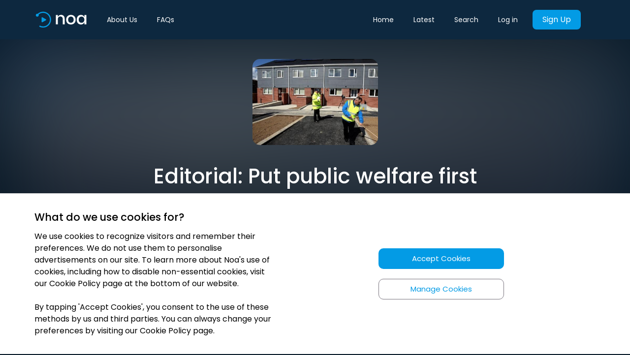

--- FILE ---
content_type: text/html; charset=utf-8
request_url: https://newsoveraudio.com/articles/editorial-put-public-welfare-first-868312
body_size: 4918
content:
<!doctype html><head><meta charset="utf-8"/><meta name="viewport" content="width=device-width,initial-scale=1,minimum-scale=1,maximum-scale=1,shrink-to-fit=no"/><meta name="theme-color" content="#039BE5"/><title data-react-helmet="true">Editorial: Put public welfare first | Noa: Understand the news that matters</title><meta name="Keywords" content="audio news, audio-journalism, noa, audio news app, news over audio, audio articles, audio news articles, audio newspapers, listen to news, noa app"/><link rel="manifest" href="/manifest.json"/><link rel="apple-touch-icon" sizes="57x57" href="/favicons/apple-icon-57x57.png"/><link rel="apple-touch-icon" sizes="60x60" href="/favicons/apple-icon-60x60.png"/><link rel="apple-touch-icon" sizes="72x72" href="/favicons/apple-icon-72x72.png"/><link rel="apple-touch-icon" sizes="76x76" href="/favicons/apple-icon-76x76.png"/><link rel="apple-touch-icon" sizes="114x114" href="/favicons/apple-icon-114x114.png"/><link rel="apple-touch-icon" sizes="120x120" href="/favicons/apple-icon-120x120.png"/><link rel="apple-touch-icon" sizes="144x144" href="/favicons/apple-icon-144x144.png"/><link rel="apple-touch-icon" sizes="152x152" href="/favicons/apple-icon-152x152.png"/><link rel="apple-touch-icon" sizes="180x180" href="/favicons/apple-icon-180x180.png"/><link rel="icon" type="image/png" sizes="192x192" href="/favicons/android-icon-192x192.png"/><link rel="icon" type="image/png" sizes="32x32" href="/favicons/favicon-32x32.png"/><link rel="icon" type="image/png" sizes="96x96" href="/favicons/favicon-96x96.png"/><link rel="icon" type="image/png" sizes="16x16" href="/favicons/favicon-16x16.png"/><link rel="stylesheet" media="print" onload='this.onload=null,this.removeAttribute("media")' href="/stylesheet.css"/><noscript><link rel="stylesheet" href="/stylesheet.css"></noscript><link rel="preconnect" href="https://fonts.gstatic.com" crossorigin/><link href="https://fonts.googleapis.com/css2?family=Poppins:wght@200;300;400;500;600;700&display=swap" rel="stylesheet"><meta name="msapplication-TileColor" content="#ffffff"/><meta name="msapplication-TileImage" content="/favicons/ms-icon-144x144.png"/><script>!function(e,t,a,n,g){e[n]=e[n]||[],e[n].push({"gtm.start":(new Date).getTime(),event:"gtm.js"});var m=t.getElementsByTagName(a)[0],r=t.createElement(a);r.async=!0,r.src="https://www.googletagmanager.com/gtm.js?id=GTM-KV45SC9",m.parentNode.insertBefore(r,m)}(window,document,"script","dataLayer")</script><link rel="preconnect" href="https://www.google-analytics.com/" crossorigin><script>!function(e,a,t,n,c,g,o){e.GoogleAnalyticsObject=c,e.ga=e.ga||function(){(e.ga.q=e.ga.q||[]).push(arguments)},e.ga.l=1*new Date,g=a.createElement(t),o=a.getElementsByTagName(t)[0],g.async=1,g.src="https://www.google-analytics.com/analytics.js",o.parentNode.insertBefore(g,o)}(window,document,"script",0,"ga"),ga("create","UA-132365226-1","auto")</script><script type="text/javascript">!function(e,t){if(!t.__SV){var n,o,a=window;try{var r,p,i,c=a.location,l=c.hash;r=function(e,t){return(p=e.match(RegExp(t+"=([^&]*)")))?p[1]:null},l&&r(l,"state")&&("mpeditor"===(i=JSON.parse(decodeURIComponent(r(l,"state")))).action&&(a.sessionStorage.setItem("_mpcehash",l),history.replaceState(i.desiredHash||"",e.title,c.pathname+c.search)))}catch(e){}window.mixpanel=t,t._i=[],t.init=function(e,a,r){function p(e,t){var n=t.split(".");2==n.length&&(e=e[n[0]],t=n[1]),e[t]=function(){e.push([t].concat(Array.prototype.slice.call(arguments,0)))}}var i=t;for(void 0!==r?i=t[r]=[]:r="mixpanel",i.people=i.people||[],i.toString=function(e){var t="mixpanel";return"mixpanel"!==r&&(t+="."+r),e||(t+=" (stub)"),t},i.people.toString=function(){return i.toString(1)+".people (stub)"},n="disable time_event track track_pageview track_links track_forms track_with_groups add_group set_group remove_group register register_once alias unregister identify name_tag set_config reset opt_in_tracking opt_out_tracking has_opted_in_tracking has_opted_out_tracking clear_opt_in_out_tracking people.set people.set_once people.unset people.increment people.append people.union people.track_charge people.clear_charges people.delete_user people.remove".split(" "),o=0;o<n.length;o++)p(i,n[o]);var c="set set_once union unset remove delete".split(" ");i.get_group=function(){function e(e){t[e]=function(){call2_args=arguments,call2=[e].concat(Array.prototype.slice.call(call2_args,0)),i.push([n,call2])}}for(var t={},n=["get_group"].concat(Array.prototype.slice.call(arguments,0)),o=0;o<c.length;o++)e(c[o]);return t},t._i.push([e,a,r])},t.__SV=1.2,(a=e.createElement("script")).type="text/javascript",a.async=!0,a.src="undefined"!=typeof MIXPANEL_CUSTOM_LIB_URL?MIXPANEL_CUSTOM_LIB_URL:"file:"===e.location.protocol&&"//cdn.mxpnl.com/libs/mixpanel-2-latest.min.js".match(/^\/\//)?"https://cdn.mxpnl.com/libs/mixpanel-2-latest.min.js":"//cdn.mxpnl.com/libs/mixpanel-2-latest.min.js",(r=e.getElementsByTagName("script")[0]).parentNode.insertBefore(a,r)}}(document,window.mixpanel||[])</script><link href="/static/css/45.f31bbbd5.chunk.css" rel="stylesheet"><meta data-react-helmet="true" itemprop="name" content="Editorial: Put public welfare first | Understand the news that matters"/><meta data-react-helmet="true" itemprop="description" content="Publisher: The Irish Times; Journalist: by the Editors of The Irish Times;
Section: n/a


HOUSING CRISIS: PUT PUBLIC WELFARE FIRST

The “rights” of private"/><meta data-react-helmet="true" itemprop="image" content="https://images.newsoveraudio.com/articles/large/IT---Housing1.jpg"/><meta data-react-helmet="true" name="description" content="Publisher: The Irish Times; Journalist: by the Editors of The Irish Times;
Section: n/a


HOUSING CRISIS: PUT PUBLIC WELFARE FIRST

The “rights” of private"/><meta data-react-helmet="true" name="twitter:card" content="summary_large_image"/><meta data-react-helmet="true" name="twitter:site" content="@newsoveraudio"/><meta data-react-helmet="true" name="twitter:title" content="Editorial: Put public welfare first | Understand the news that matters"/><meta data-react-helmet="true" name="twitter:description" content="Publisher: The Irish Times; Journalist: by the Editors of The Irish Times;
Section: n/a


HOUSING CRISIS: PUT PUBLIC WELFARE FIRST

The “rights” of private"/><meta data-react-helmet="true" name="twitter:creator" content="@newsoveraudio"/><meta data-react-helmet="true" name="twitter:image:src" content="https://images.newsoveraudio.com/articles/large/IT---Housing1.jpg"/><meta data-react-helmet="true" property="og:title" content="Editorial: Put public welfare first | Understand the news that matters"/><meta data-react-helmet="true" property="og:type" content="website"/><meta data-react-helmet="true" property="og:url" content="https://newsoveraudio.com/articles/editorial-put-public-welfare-first-868312"/><meta data-react-helmet="true" property="og:image" content="https://images.newsoveraudio.com/articles/large/IT---Housing1.jpg"/><meta data-react-helmet="true" property="og:description" content="Publisher: The Irish Times; Journalist: by the Editors of The Irish Times;
Section: n/a


HOUSING CRISIS: PUT PUBLIC WELFARE FIRST

The “rights” of private"/><meta data-react-helmet="true" property="og:site_name" content="Editorial: Put public welfare first | Understand the news that matters"/><meta data-react-helmet="true" property="fb:app_id" content="newsoveraudio"/><meta data-react-helmet="true" name="article:published_time" content="2017-08-09T11:58:03.000Z"/><link data-react-helmet="true" rel="canonical" href="https://newsoveraudio.com/articles/editorial-put-public-welfare-first-868312"/></head><body><noscript><iframe src="https://www.googletagmanager.com/ns.html?id=GTM-KV45SC9" height="0" width="0" style="display:none;visibility:hidden"></iframe></noscript><noscript>You need to enable JavaScript to run this app.</noscript><div class="loader-container" id="initial-loader"><div class="loader"></div></div><div id="root" style="background-color:#021524"></div><div id="cookies-banner"></div><script>!function(e){function n(n){for(var r,o,i=n[0],s=n[1],d=n[2],f=0,l=[];f<i.length;f++)o=i[f],Object.prototype.hasOwnProperty.call(c,o)&&c[o]&&l.push(c[o][0]),c[o]=0;for(r in s)Object.prototype.hasOwnProperty.call(s,r)&&(e[r]=s[r]);for(u&&u(n);l.length;)l.shift()();return a.push.apply(a,d||[]),t()}function t(){for(var e,n=0;n<a.length;n++){for(var t=a[n],r=!0,o=1;o<t.length;o++){var s=t[o];0!==c[s]&&(r=!1)}r&&(a.splice(n--,1),e=i(i.s=t[0]))}return e}var r={},o={44:0},c={44:0},a=[];function i(n){if(r[n])return r[n].exports;var t=r[n]={i:n,l:!1,exports:{}};return e[n].call(t.exports,t,t.exports,i),t.l=!0,t.exports}i.e=function(e){var n=[];o[e]?n.push(o[e]):0!==o[e]&&{1:1}[e]&&n.push(o[e]=new Promise((function(n,t){for(var r="static/css/"+({5:"SuccessDownloadApp",6:"component-Latest",7:"component-Search",8:"components-CookiePolicy",9:"components-FaqPage",10:"components-FaqSection",11:"components-LandingPageNew",12:"components-Privacy",13:"components-Terms",14:"containers-About",15:"containers-Auth",16:"containers-CannotDeleteAccount",17:"containers-CheckIfEmployerPaysContainer",18:"containers-CheckoutContainer",19:"containers-CollectionPage",20:"containers-DownloadApp",21:"containers-EmbedPlayer",22:"containers-EnterpriseGift",23:"containers-Favourites",24:"containers-GiftSubscription",25:"containers-Home",26:"containers-InitDeleteAccount",27:"containers-LandingEmbedContainer",28:"containers-LandingPage",29:"containers-Library",30:"containers-MyAccount",31:"containers-Partnerships",32:"containers-Played",33:"containers-Player",34:"containers-ProfilePage",35:"containers-Subscribe",36:"containers-SuccessfulDeleteAccount",37:"containers-careers-AssocBusinessEditor",38:"containers-careers-Editor",39:"domaindriven-editorialprinciples-containers-EditorialPrinciples",40:"domaindriven-ourstory-containers-OurStory",41:"domaindriven-publishers-containers-Publishers",42:"domaindriven-team-containers-Team"}[e]||e)+"."+{0:"31d6cfe0",1:"ecdd39c8",2:"31d6cfe0",3:"31d6cfe0",4:"31d6cfe0",5:"31d6cfe0",6:"31d6cfe0",7:"31d6cfe0",8:"31d6cfe0",9:"31d6cfe0",10:"31d6cfe0",11:"31d6cfe0",12:"31d6cfe0",13:"31d6cfe0",14:"31d6cfe0",15:"31d6cfe0",16:"31d6cfe0",17:"31d6cfe0",18:"31d6cfe0",19:"31d6cfe0",20:"31d6cfe0",21:"31d6cfe0",22:"31d6cfe0",23:"31d6cfe0",24:"31d6cfe0",25:"31d6cfe0",26:"31d6cfe0",27:"31d6cfe0",28:"31d6cfe0",29:"31d6cfe0",30:"31d6cfe0",31:"31d6cfe0",32:"31d6cfe0",33:"31d6cfe0",34:"31d6cfe0",35:"31d6cfe0",36:"31d6cfe0",37:"31d6cfe0",38:"31d6cfe0",39:"31d6cfe0",40:"31d6cfe0",41:"31d6cfe0",42:"31d6cfe0",46:"31d6cfe0",47:"31d6cfe0",48:"31d6cfe0"}[e]+".chunk.css",c=i.p+r,a=document.getElementsByTagName("link"),s=0;s<a.length;s++){var d=(u=a[s]).getAttribute("data-href")||u.getAttribute("href");if("stylesheet"===u.rel&&(d===r||d===c))return n()}var f=document.getElementsByTagName("style");for(s=0;s<f.length;s++){var u;if((d=(u=f[s]).getAttribute("data-href"))===r||d===c)return n()}var l=document.createElement("link");l.rel="stylesheet",l.type="text/css",l.onload=n,l.onerror=function(n){var r=n&&n.target&&n.target.src||c,a=new Error("Loading CSS chunk "+e+" failed.\n("+r+")");a.code="CSS_CHUNK_LOAD_FAILED",a.request=r,delete o[e],l.parentNode.removeChild(l),t(a)},l.href=c,document.getElementsByTagName("head")[0].appendChild(l)})).then((function(){o[e]=0})));var t=c[e];if(0!==t)if(t)n.push(t[2]);else{var r=new Promise((function(n,r){t=c[e]=[n,r]}));n.push(t[2]=r);var a,s=document.createElement("script");s.charset="utf-8",s.timeout=120,i.nc&&s.setAttribute("nonce",i.nc),s.src=function(e){return i.p+"static/js/"+({5:"SuccessDownloadApp",6:"component-Latest",7:"component-Search",8:"components-CookiePolicy",9:"components-FaqPage",10:"components-FaqSection",11:"components-LandingPageNew",12:"components-Privacy",13:"components-Terms",14:"containers-About",15:"containers-Auth",16:"containers-CannotDeleteAccount",17:"containers-CheckIfEmployerPaysContainer",18:"containers-CheckoutContainer",19:"containers-CollectionPage",20:"containers-DownloadApp",21:"containers-EmbedPlayer",22:"containers-EnterpriseGift",23:"containers-Favourites",24:"containers-GiftSubscription",25:"containers-Home",26:"containers-InitDeleteAccount",27:"containers-LandingEmbedContainer",28:"containers-LandingPage",29:"containers-Library",30:"containers-MyAccount",31:"containers-Partnerships",32:"containers-Played",33:"containers-Player",34:"containers-ProfilePage",35:"containers-Subscribe",36:"containers-SuccessfulDeleteAccount",37:"containers-careers-AssocBusinessEditor",38:"containers-careers-Editor",39:"domaindriven-editorialprinciples-containers-EditorialPrinciples",40:"domaindriven-ourstory-containers-OurStory",41:"domaindriven-publishers-containers-Publishers",42:"domaindriven-team-containers-Team"}[e]||e)+"."+{0:"4aa9ff58",1:"266a2153",2:"38316dab",3:"3872141c",4:"11f60f0b",5:"a1e7636d",6:"a2a43625",7:"cc8d78f2",8:"52684ffd",9:"695c3705",10:"a7db9325",11:"2f2b4fdf",12:"a93c5a67",13:"837f087c",14:"9d3ae5b0",15:"8684522a",16:"ded67bf2",17:"68d3644e",18:"f19195de",19:"613d595f",20:"ee7e8292",21:"44e607ea",22:"62f76665",23:"86dba0f5",24:"e0544f88",25:"c6bd609c",26:"cf6589d0",27:"1a5fd739",28:"2624f97a",29:"9a28bf71",30:"b4590b85",31:"82a1ed03",32:"a45f1cc9",33:"a2b4be9a",34:"76abcbde",35:"40360a0c",36:"e2057a18",37:"b964c566",38:"6257d1bd",39:"2bb212e8",40:"4e63fb14",41:"3c5412d1",42:"b799e35b",46:"ea5485a5",47:"d664c463",48:"c35e5a84"}[e]+".chunk.js"}(e);var d=new Error;a=function(n){s.onerror=s.onload=null,clearTimeout(f);var t=c[e];if(0!==t){if(t){var r=n&&("load"===n.type?"missing":n.type),o=n&&n.target&&n.target.src;d.message="Loading chunk "+e+" failed.\n("+r+": "+o+")",d.name="ChunkLoadError",d.type=r,d.request=o,t[1](d)}c[e]=void 0}};var f=setTimeout((function(){a({type:"timeout",target:s})}),12e4);s.onerror=s.onload=a,document.head.appendChild(s)}return Promise.all(n)},i.m=e,i.c=r,i.d=function(e,n,t){i.o(e,n)||Object.defineProperty(e,n,{enumerable:!0,get:t})},i.r=function(e){"undefined"!=typeof Symbol&&Symbol.toStringTag&&Object.defineProperty(e,Symbol.toStringTag,{value:"Module"}),Object.defineProperty(e,"__esModule",{value:!0})},i.t=function(e,n){if(1&n&&(e=i(e)),8&n)return e;if(4&n&&"object"==typeof e&&e&&e.__esModule)return e;var t=Object.create(null);if(i.r(t),Object.defineProperty(t,"default",{enumerable:!0,value:e}),2&n&&"string"!=typeof e)for(var r in e)i.d(t,r,function(n){return e[n]}.bind(null,r));return t},i.n=function(e){var n=e&&e.__esModule?function(){return e.default}:function(){return e};return i.d(n,"a",n),n},i.o=function(e,n){return Object.prototype.hasOwnProperty.call(e,n)},i.p="/",i.oe=function(e){throw console.error(e),e};var s=this.__LOADABLE_LOADED_CHUNKS__=this.__LOADABLE_LOADED_CHUNKS__||[],d=s.push.bind(s);s.push=n,s=s.slice();for(var f=0;f<s.length;f++)n(s[f]);var u=d;t()}([])</script><script src="/static/js/45.028fa5fc.chunk.js"></script><script src="/static/js/main.87b94555.chunk.js"></script></body>